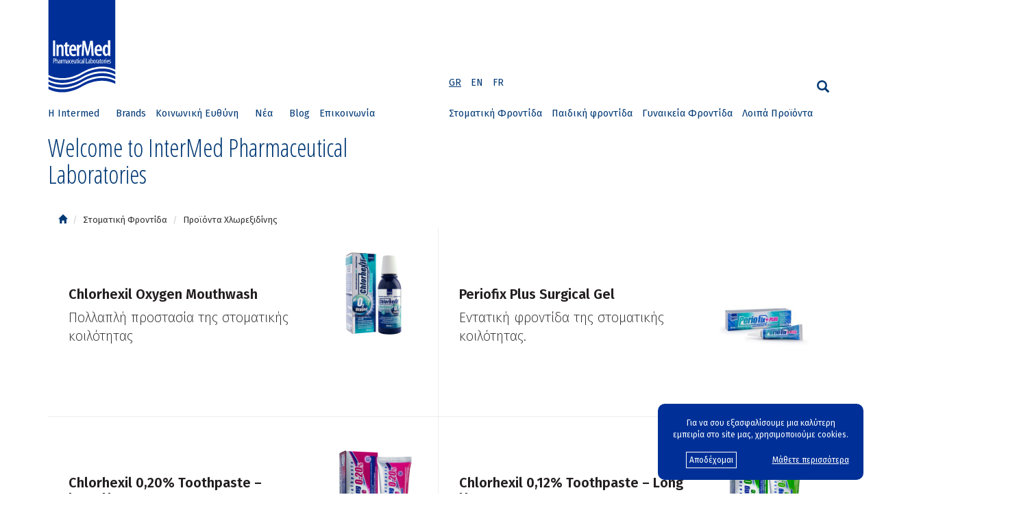

--- FILE ---
content_type: text/html; charset=utf-8
request_url: https://intermed.com.gr/el/taxonomies/proionta-xloreksidinis
body_size: 9195
content:
<!DOCTYPE html>
<html lang='el'>
<head>
<meta content='width=device-width, initial-scale=1.0, maximum-scale=1.0, 
user-scalable=no' name='viewport'>
<title>Προϊόντα Χλωρεξιδίνης | Intermed</title>
<meta name="description" content="" />
<meta property="og:title" content="Προϊόντα Χλωρεξιδίνης" />
<meta property="og:image" content="" />
<meta property="og:description" content="" />
<meta property="og:url" content="http://intermed.com.gr" />
<meta property="og:type" content="website" />
<link rel="stylesheet" href="/assets/application-99b1c60eabcb1649a8f3b5c3facc111b5ea68b45584552ffd6c39076e5959d22.css" media="all" />
<script src="/assets/application-a2e0be1acc969f9f3293a135b42a17a48da91718647b715f44ce8768f33f22c7.js" data-turbo-track="reload" defer="defer"></script>

<meta name="csrf-param" content="authenticity_token" />
<meta name="csrf-token" content="XbIhXwH7hXwu3cSi3_7GFCLCTQ5G7MfccuLXbW45R4o3PWsnIGTM2n2Dukg66nVtUU0uTw_NvFGDd0gHIcAxiQ" />
<!-- Google tag (gtag.js) --> 
<script async src="https://www.googletagmanager.com/gtag/js?id=AW-17291809530"></script> 
<script> window.dataLayer = window.dataLayer || []; function gtag(){dataLayer.push(arguments);} gtag('js', new Date()); gtag('config', 'AW-17291809530'); </script>

<!-- Global site tag (gtag.js) - Google Analytics -->
<script async src="https://www.googletagmanager.com/gtag/js?id=UA-32955389-1"></script>
<script>
  window.dataLayer = window.dataLayer || [];
  function gtag(){dataLayer.push(arguments);}
  gtag('js', new Date());
  gtag('config', 'UA-32955389-1');
</script>

<link rel="apple-touch-icon" sizes="57x57" href="/apple-icon-57x57.png">
<link rel="apple-touch-icon" sizes="60x60" href="/apple-icon-60x60.png">
<link rel="apple-touch-icon" sizes="72x72" href="/apple-icon-72x72.png">
<link rel="apple-touch-icon" sizes="76x76" href="/apple-icon-76x76.png">
<link rel="apple-touch-icon" sizes="114x114" href="/apple-icon-114x114.png">
<link rel="apple-touch-icon" sizes="120x120" href="/apple-icon-120x120.png">
<link rel="apple-touch-icon" sizes="144x144" href="/apple-icon-144x144.png">
<link rel="apple-touch-icon" sizes="152x152" href="/apple-icon-152x152.png">
<link rel="apple-touch-icon" sizes="180x180" href="/apple-icon-180x180.png">
<link rel="icon" type="image/png" sizes="192x192"  href="/android-icon-192x192.png">
<link rel="icon" type="image/png" sizes="32x32" href="/favicon-32x32.png">
<link rel="icon" type="image/png" sizes="96x96" href="/favicon-96x96.png">
<link rel="icon" type="image/png" sizes="16x16" href="/favicon-16x16.png">
<link rel="manifest" href="/manifest.json">
<meta name="msapplication-TileColor" content="#ffffff">
<meta name="msapplication-TileImage" content="/ms-icon-144x144.png">
<meta name="theme-color" content="#ffffff">

<!-- Facebook Pixel Code -->
<script>
  !function(f,b,e,v,n,t,s)
  {if(f.fbq)return;n=f.fbq=function(){n.callMethod?
  n.callMethod.apply(n,arguments):n.queue.push(arguments)};
  if(!f._fbq)f._fbq=n;n.push=n;n.loaded=!0;n.version='2.0';
  n.queue=[];t=b.createElement(e);t.async=!0;
  t.src=v;s=b.getElementsByTagName(e)[0];
  s.parentNode.insertBefore(t,s)}(window, document,'script',
  'https://connect.facebook.net/en_US/fbevents.js');
  fbq('init', '746930869068390');
  fbq('track', 'PageView');
</script>
<noscript><img height="1" width="1" style="display:none"
  src="https://www.facebook.com/tr?id=746930869068390&ev=PageView&noscript=1"/>
</noscript>

<!-- End Facebook Pixel Code -->

<script>
  !function(e,i){if(!e.pixie){var n=e.pixie=function(e,i,a){n.actionQueue.push({action:e,actionValue:i,params:a})};n.actionQueue=[];var a=i.createElement("script");a.async=!0,a.src="//acdn.adnxs.com/dmp/up/pixie.js";var t=i.getElementsByTagName("head")[0];t.insertBefore(a,t.firstChild)}}(window,document);
  pixie('init', 'be04446a-b290-4c6b-b523-534c6d299e20');
</script>

<!-- Xandr Universal Pixel - PageView Event -->
<script>
  pixie('event', 'PageView');
</script>

<noscript><img src="https://ib.adnxs.com/pixie?pi=be04446a-b290-4c6b-b523-534c6d299e20&e=PageView&script=0" width="1" height="1" style="display:none" /></noscript>

<!-- TikTok Pixel Code Start -->
<script>
!function (w, d, t) {
  w.TiktokAnalyticsObject=t;var ttq=w[t]=w[t]||[];ttq.methods=["page","track","identify","instances","debug","on","off","once","ready","alias","group","enableCookie","disableCookie","holdConsent","revokeConsent","grantConsent"],ttq.setAndDefer=function(t,e){t[e]=function(){t.push([e].concat(Array.prototype.slice.call(arguments,0)))}};for(var i=0;i<ttq.methods.length;i++)ttq.setAndDefer(ttq,ttq.methods[i]);ttq.instance=function(t){for(
var e=ttq._i[t]||[],n=0;n<ttq.methods.length;n++)ttq.setAndDefer(e,ttq.methods[n]);return e},ttq.load=function(e,n){var r="https://analytics.tiktok.com/i18n/pixel/events.js",o=n&&n.partner;ttq._i=ttq._i||{},ttq._i[e]=[],ttq._i[e]._u=r,ttq._t=ttq._t||{},ttq._t[e]=+new Date,ttq._o=ttq._o||{},ttq._o[e]=n||{};n=document.createElement("script")
;n.type="text/javascript",n.async=!0,n.src=r+"?sdkid="+e+"&lib="+t;e=document.getElementsByTagName("script")[0];e.parentNode.insertBefore(n,e)};


  ttq.load('CSURO1BC77U7NIODC17G');
  ttq.page();
}(window, document, 'ttq');
</script>
<!-- TikTok Pixel Code End -->
</head>
<body>
<div class='page-cont'>
<div class='container header'>
<div class='row mb-15'>
<div class='col-lg-6 col-md-12'>
<a class="logo" aria-label="logo" href="/el"></a>
<a class="open-menu visible-xs visible-sm visible-md" aria-label="burger" href="#"><span class='glyphicon glyphicon-menu-hamburger' style='font-size: 26px;'></span>
</a><a class="search-btn visible-xs show-fullscreen pull-right visible-sm visible-md" aria-label="search" href="#"><span class='glyphicon glyphicon-search' style='font-size: 23px;'></span>
</a></div>
<div class='col-md-6 col-sm-6 hidden-sm hidden-md'>
<div class='p-top'>
<ul class='languages'>
<li><a lang="el" class="active" href="/el/taxonomies/proionta-xloreksidinis">GR</a></li>
<li><a lang="en" class="" href="/en/taxonomies/proionta-xloreksidinis">EN</a></li>
<li><a lang="fr" class="" href="/fr/taxonomies/proionta-xloreksidinis">FR</a></li>
</ul>
<a class="search-btn show-fullscreen pull-right hidden-xs" aria-label="search" href="#"><span class='glyphicon glyphicon-search'></span>
</a></div>
</div>
</div>
<div class='row mb-15 hidden-xs'>
<div class='col-md-6 col-sm-6 hidden-sm hidden-md'>
<ul class='static-menu horizontal'>
<li class='big-menu horizontal'>
<a href="#">Η Intermed</a>
<span class='glyphicon glyphicon-menu-down'></span>
<div class='horizontal' id='categories'>
<div class='left'>
<ul>
<li><a href="/el/pages/etaireia">Η ΙnterMed</a></li>
<li><a href="/el/pages/research">Έρευνα και Ανάπτυξη</a></li>
<li><a href="/el/pages/anthropino-dynamiko">Ανθρώπινο Δυναμικό</a></li>
<li><a href="/el/pages/diasfalisi-poiotitas">Διασφάλιση Ποιότητας</a></li>
</ul>
</div>
</div>
</li>
<li><a href="/el/brands">Brands</a></li>
<li class='big-menu horizontal'>
<a class="unclickable-link" href="#">Κοινωνική Ευθύνη</a>
<span class='glyphicon glyphicon-menu-down'></span>
<div class='horizontal' id='categories'>
<div class='left'>
<ul>
<li><a href="/el/pages/etairikos-apologismos-viosimotitas">Εταιρικός Απολογισμός Βιωσιμότητας</a></li>
<li><a href="/el/pages/koinoniki-eythini-eisagogi">Κοινωνική Ευθύνη</a></li>
<li><a href="/el/pages/oikoymeniko-symfono-inomenon-ethnon">Οικουμενικό Σύμφωνο Ηνωμένων Εθνών</a></li>
<li><a href="/el/pages/politiki-ypeythynotitas">Πολιτική Υπευθυνότητας</a></li>
</ul>
</div>
</div>
</li>
<li class='big-menu horizontal'>
<a class="unclickable-link" href="#">Νέα</a>
<span class='glyphicon glyphicon-menu-down'></span>
<div class='horizontal' id='categories'>
<div class='left'>
<ul>
<li><a href="/el/news/draseis-agapis">Δράσεις Αγάπης</a></li>
<li><a href="/el/news/synedria-ektheseis-ekdiloseis">Συνέδρια, Εκθέσεις &amp; Εκδηλώσεις</a></li>
<li><a href="/el/news/vraveia-diakriseis">Βραβεία &amp; Διακρίσεις</a></li>
</ul>
</div>
</div>
</li>
<li><a href="/el/articles">Blog</a></li>
<li><a href="/el/contact">Επικοινωνία</a></li>
</ul>

<h1 class='mt-20 open-sans-condensed'>
Welcome to InterMed Pharmaceutical Laboratories
</h1>
</div>
<div class='col-md-12 col-sm-12 visible-sm visible-md'>
<h1 class='mt-20 open-sans-condensed'>
Welcome to InterMed Pharmaceutical Laboratories
</h1>
</div>
<div class='col-md-6 col-sm-6 hidden-xs hidden-sm hidden-md'>
<ul class='static-menu vertical'>
<li class='big-menu'>
<a class="unclickable-link" href="/el/taxonomies/proionta-xloreksidinis">Στοματική Φροντίδα</a>
<span class='glyphicon glyphicon-menu-right'></span>
<div id='categories'>
<div class='left two-col'>
<ul>
<li>
<ul class='two-col'>
<li><a class="" href="/el/taxonomies/kathimerini-frontida-enilikon">Καθημερινή Φροντίδα Ενηλίκων</a></li>
<li><a class="" href="/el/taxonomies/kathimerini-frontida-vrefon-paidion">Καθημερινή Φροντίδα Βρεφών &amp; Παιδιών</a></li>
<li><a class="" href="/el/taxonomies/proionta-xloreksidinis">Προϊόντα Χλωρεξιδίνης</a></li>
<li><a class="" href="/el/taxonomies/proionta-energoy-oksygonoy">Προϊόντα Ενεργού Οξυγόνου</a></li>
<li><a class="" href="/el/taxonomies/ypereyaisthisia">Υπερευαισθησια</a></li>
<li><a class="" href="/el/taxonomies/epoylosi-oylon">Επούλωση ούλων</a></li>
<li><a class="" href="/el/taxonomies/ksirostomia">Ξηροστομία</a></li>

</ul>
</li>
<li>
<ul class='two-col'>
<li><a class="" href="/el/taxonomies/kakosmia">Κακοσμία</a></li>
<li><a class="" href="/el/taxonomies/leykansi">Λεύκανση</a></li>
<li><a class="" href="/el/taxonomies/texnites-odontostoixies">Τεχνητές οδοντοστοιχίες</a></li>
<li><a class="" href="/el/taxonomies/travel-kits">Travel Kits</a></li>
<li><a class="" href="/el/taxonomies/odontovoyrtses-voyrtsakia">Οδοντόβουρτσες – Βουρτσάκια</a></li>
<li><a class="unclickable-link" href="/el/taxonomies/proionta-xloreksidinis">Επαγγελματική χρήση</a></li>
<ul class='third-lvl'>
<li><a class="" href="/el/taxonomies/proionta-leykansis">Προϊόντα Λεύκανσης</a></li>
<li><a class="" href="/el/taxonomies/proionta-endodontias">Προϊόντα Ενδοδοντίας</a></li>
<li><a class="" href="/el/taxonomies/proionta-genikis-odontiatrikis">Προϊόντα Γενικής οδοντιατρικής</a></li>
</ul>

</ul>
</li>
</ul>
</div>
</div>
</li>
<li class='big-menu'>
<a class="unclickable-link" href="/el/taxonomies/proionta-xloreksidinis">Παιδική φροντίδα</a>
<span class='glyphicon glyphicon-menu-right'></span>
<div id='categories'>
<div class='left'>
<ul>
<li><a class="" href="/el/taxonomies/kathimerini-frontida">Καθημερινή φροντίδα</a></li>
<li><a class="" href="/el/taxonomies/antiliaki-prostasia">Aντηλιακή Προστασία</a></li>
<li><a class="" href="/el/taxonomies/atopiko-derma">Ατοπικό Δέρμα</a></li>
<li><a class="" href="/el/taxonomies/derma-me-ninida">Δέρμα με Νινίδα</a></li>
<li><a class="" href="/el/taxonomies/stomatiki-frontida-2">Στοματική Φροντίδα</a></li>
<li><a class="" href="/el/taxonomies/gastrenteriki-frontida">Γαστρεντερική φροντίδα </a></li>
<li><a class="" href="/el/taxonomies/riniki-frontida">Ρινική Φροντίδα</a></li>
<li><a class="" href="/el/taxonomies/kryologima">Κρυολόγημα</a></li>
<li><a class="" href="/el/taxonomies/school-kit">School Kit</a></li>

</ul>
</div>
</div>
</li>
<li class='big-menu'>
<a class="unclickable-link" href="/el/taxonomies/proionta-xloreksidinis">Γυναικεία Φροντίδα</a>
<span class='glyphicon glyphicon-menu-right'></span>
<div id='categories'>
<div class='left two-col'>
<ul>
<li>
<ul class='two-col'>
<li><a class="unclickable-link" href="/el/taxonomies/proionta-xloreksidinis">Ευαίσθητη περιοχή</a></li>
<ul class='third-lvl'>
<li><a class="" href="/el/taxonomies/kathimerini-frontida-2">Καθημερινή φροντίδα</a></li>
<li><a class="" href="/el/taxonomies/kolpikes-plyseis">Κολπικές πλύσεις</a></li>
<li><a class="" href="/el/taxonomies/ksirotita-kai-anaplasi-kolpoy">Ξηρότητα και ανάπλαση κόλπου</a></li>
<li><a class="" href="/el/taxonomies/rythmisi-ph">Ρύθμιση PH</a></li>
<li><a class="" href="/el/taxonomies/proviotika">Προβιοτικά</a></li>
<li><a class="" href="/el/taxonomies/apotrixosi">Αποτρίχωση</a></li>
<li><a class="" href="/el/taxonomies/gonimotita-eyxaristisi">Γονιμότητα &amp; Ευχαρίστηση</a></li>
<li><a class="" href="/el/taxonomies/mikroviakes-loimokseis">Μικροβιακές λοιμώξεις</a></li>
<li><a class="" href="/el/taxonomies/ygeia-oyropoiitikoy">Υγεία Ουροποιητικού</a></li>
<li><a class="" href="/el/taxonomies/hpv">HPV</a></li>
</ul>
<li><a class="" href="/el/taxonomies/emminopaysi">Εμμηνόπαυση</a></li>
<li><a class="" href="/el/taxonomies/periodos">Περίοδος</a></li>
<li><a class="" href="/el/taxonomies/egkymosyni">Εγκυμοσύνη</a></li>
<li><a class="" href="/el/taxonomies/dyskoiliotita">Δυσκοιλιότητα</a></li>
<li><a class="" href="/el/taxonomies/polykystikes-oothikes">Πολυκυστικές Ωοθήκες</a></li>

</ul>
</li>
<li>
<ul class='two-col'>

</ul>
</li>
</ul>
</div>
</div>
</li>
<li class='big-menu'>
<a class="unclickable-link" href="/el/taxonomies/proionta-xloreksidinis">Λοιπά Προϊόντα</a>
<span class='glyphicon glyphicon-menu-right'></span>
<div class='last' id='categories'>
<div class='left three-col'>
<ul>
<li>
<ul class='three-col'>
<li><a class="unclickable-link" href="/el/taxonomies/proionta-xloreksidinis">Ρινική – Οφθαλμολογική – Ωτική Φροντίδα</a></li>
<ul class='third-lvl'>
<li><a class="" href="/el/taxonomies/rinika-proionta">Ρινικά Προϊόντα</a></li>
<li><a class="" href="/el/taxonomies/ofthalmologika-proionta">Οφθαλμολογικά Προϊόντα </a></li>
<li><a class="" href="/el/taxonomies/otika-proionta">Ωτικά Προϊόντα</a></li>
<li><a class="" href="/el/taxonomies/allergies">Αλλεργίες</a></li>
</ul>
<li><a class="unclickable-link" href="/el/taxonomies/proionta-xloreksidinis">Δερμοκαλλυντική Φροντίδα</a></li>
<ul class='third-lvl'>
<li><a class="unclickable-link" href="/el/taxonomies/proionta-xloreksidinis">Σώμα</a></li>
<ul class='fourth-lvl'>
<li><a href="/el/taxonomies/kathimerini-frontida-somatos">Καθημερινή Φροντίδα Σώματος</a></li>
<li><a href="/el/taxonomies/sysfiksi-anaplasi-somatos">Σύσφιξη &amp; ανάπλαση σώματος</a></li>
<li><a href="/el/taxonomies/andriki-frontida">Ανδρική Φροντίδα</a></li>
<li><a href="/el/taxonomies/kataklisi">Κατάκλιση</a></li>
<li><a href="/el/taxonomies/frontida-podion-diavitiko-podi">Φροντίδα Ποδιών – Διαβητικό πόδι</a></li>
<li><a href="/el/taxonomies/frontida-xerion">Φροντίδα χεριών</a></li>
<li><a href="/el/taxonomies/entomoapothitiki-frontida">Εντομοαπωθητική φροντίδα</a></li>
<li><a href="/el/taxonomies/ekzema-dermatitida">Έκζεμα – Δερματίτιδα</a></li>
</ul>
<li><a class="unclickable-link" href="/el/taxonomies/proionta-xloreksidinis">Πρόσωπο</a></li>
<ul class='fourth-lvl'>
<li><a href="/el/taxonomies/akmi">Ακμή</a></li>
<li><a href="/el/taxonomies/andriki-frontida-2">Ανδρική Φροντίδα</a></li>
<li><a href="/el/taxonomies/antigiransi">Αντιγήρανση</a></li>
<li><a href="/el/taxonomies/enydatosi">Ενυδάτωση</a></li>
<li><a href="/el/taxonomies/eyaisthisia">Ευαισθησία</a></li>
<li><a href="/el/taxonomies/epanorthosi">Eπανόρθωση</a></li>
</ul>
</ul>

</ul>
</li>
<li>
<ul class='three-col'>
<li><a class="unclickable-link" href="/el/taxonomies/proionta-xloreksidinis">Αντιηλιακή Προστασία</a></li>
<ul class='third-lvl'>
<li><a class="" href="/el/taxonomies/soma-2">Σώμα</a></li>
<li><a class="" href="/el/taxonomies/prosopo-2">Πρόσωπο</a></li>
<li><a class="" href="/el/taxonomies/mallia">Μαλλιά</a></li>
</ul>
<li><a class="unclickable-link" href="/el/taxonomies/proionta-xloreksidinis">Διατροφική ενίσχυση</a></li>
<ul class='third-lvl'>
<li><a class="" href="/el/taxonomies/afepsimata">Αφεψήματα</a></li>
<li><a class="" href="/el/taxonomies/sympliromata-diatrofis">Συμπληρώματα διατροφής</a></li>
<li><a class="" href="/el/taxonomies/ypokatastata-zaxaris-adynatisma">Υποκατάστατα ζάχαρης – αδυνάτισμα</a></li>
</ul>
<li><a class="unclickable-link" href="/el/taxonomies/proionta-xloreksidinis">Γαστρεντερική Υγεία</a></li>
<ul class='third-lvl'>
<li><a class="" href="/el/taxonomies/aimorroides">Αιμορροΐδες</a></li>
<li><a class="" href="/el/taxonomies/kolikoi">Κολικοί</a></li>
<li><a class="" href="/el/taxonomies/dyskoiliotita-2">Δυσκοιλιότητα</a></li>
<li><a class="" href="/el/taxonomies/proviotika-2">Προβιοτικά</a></li>
<li><a class="" href="/el/taxonomies/diarroia">Διάρροια</a></li>
<li><a class="" href="/el/taxonomies/dyspepsia">Δυσπεψία</a></li>
</ul>

</ul>
</li>
<li>
<ul class='three-col'>
<li><a class="" href="/el/taxonomies/kryologima-2">Κρυολόγημα</a></li>
<li><a class="unclickable-link" href="/el/taxonomies/proionta-xloreksidinis">Φάρμακα</a></li>
<ul class='third-lvl'>
<li><a class="" href="/el/taxonomies/syntagografoymena-proionta">Συνταγογραφούμενα Προϊόντα</a></li>
<li><a class="" href="/el/taxonomies/analgitiko-antipyretiko-antiflegmonodes">Αναλγητικό  - Αντιπυρετικό – Αντιφλεγμονώδες</a></li>
<li><a class="" href="/el/taxonomies/analgitiki-kolpiki-plysi">Αναλγητική Κολπική Πλύση</a></li>
<li><a class="" href="/el/taxonomies/antimykitisiaka-gia-topiki-xrisi">Αντιμυκητισιακά για τοπική χρήση</a></li>
<li><a class="" href="/el/taxonomies/magnisio">Μαγνήσιο</a></li>
<li><a class="" href="/el/taxonomies/%C3%AEliggos">Ίλιγγος</a></li>
<li><a class="" href="/el/taxonomies/brogxopneymonikes-pathiseis">Bρογχοπνευμονικές παθήσεις</a></li>
<li><a class="" href="/el/taxonomies/antimikroviaki-prostasia-anakoyfisi-tis-stomatofaryggikis-koilotitas">Αντιμικροβιακή προστασία &amp; ανακούφιση της στοματοφαρυγγικής κοιλότητας</a></li>
<li><a class="" href="/el/taxonomies/antiasthmatiko-vrogxodiastaltiko">Αντιασθματικό – Βρογχοδιασταλτικό</a></li>
<li><a class="" href="/el/taxonomies/topiki-anaisthisia">Τοπική αναισθησία</a></li>
<li><a class="" href="/el/taxonomies/topiki-therapeia-tis-koinis-akmis">Τοπική θεραπεία της κοινής ακμής</a></li>
<li><a class="" href="/el/taxonomies/therapeia-kata-tis-trixoptosis">Θεραπεία κατά της Τριχόπτωσης</a></li>
<li><a class="" href="/el/taxonomies/yperixoi">Υπέρηχοι</a></li>
<li><a class="" href="/el/taxonomies/myikoi-ponoi">Μυϊκοί πόνοι</a></li>
<li><a class="" href="/el/taxonomies/vlennolytiko">Βλεννολυτικό</a></li>
</ul>
<li><a class="" href="/el/taxonomies/apolymansi-epifaneion">Απολύμανση Επιφανειών</a></li>
<li><a class="" href="/el/taxonomies/apolymantika-royxon">Απολυμαντικά Ρούχων</a></li>

</ul>
</li>
</ul>
</div>
</div>
</li>
</ul>

</div>
</div>
</div>

<div id='fullscreen'>
<div class='container visible-md visible-lg visible-sm visible-xs'>
<div class='row'>
<div class='col-sm-2 hidden-xs'>
<a href="/el"><img alt="logo" src="/assets/intermed_logo-925f68ab0f1153cc8e7f8fb5a2a659cb6171d162c42cd0cfc6131119d9fc06cd.png" /></a>
</div>
<div class='col-xs-2 col-xs-offset-10 visible-xs'>
<a id="close-fullscreen" aria-label="close" href="#"><span class='glyphicon glyphicon-remove'></span>
</a></div>
<div class='col-sm-1 col-sm-offset-9 hidden-xs'>
<a id="close-fullscreen" aria-label="close" href="#"><span class='glyphicon glyphicon-remove'></span>
</a></div>
</div>
<div class='row'>
<div class='col-sm-10 col-sm-offset-1 col-xs-12'>
<form id="search-form" class="center-block" action="/el/products/search" accept-charset="UTF-8" method="get"><div class='row'>
<div class='col-sm-12'>
<div class='search-cont'>
<label for="term">search</label>
<input type="text" name="term" id="term" value="" placeholder="Εισάγετε όρους αναζήτησης" />
</div>
</div>
</div>
</form></div>
</div>
</div>
</div>

<div class='cookies-bubble'>
<div class='row'>
<div class='col-xs-12'>
<p>Για να σου εξασφαλίσουμε μια καλύτερη εμπειρία στο site μας, χρησιμοποιούμε cookies.</p>
</div>
</div>
<div class='row'>
<div class='col-xs-6 text-center'>
<a class="cookies-accept" href="#">Αποδέχομαι</a>
</div>
<div class='col-xs-6 text-center'>
<a href="/el/pages/cookies">Μάθετε περισσότερα</a>
</div>
</div>
</div>

<div class='container'>
<div class='white-bg hidden-xs'>
<div class='row'>
<div class='col-xs-12'>
<ul class='breadcrumb'>
<li><a aria-label="https://intermed.com.gr/el" href="https://intermed.com.gr/el"><span class="glyphicon glyphicon-home"></span></a></li>
<li>Στοματική Φροντίδα</li>
<li>Προϊόντα Χλωρεξιδίνης</li>
</ul>

</div>
</div>
</div>
<div class='row visible-xs'>
<div class='col-xs-12'>
<div class='title-and-back-link'>
<h5>Προϊόντα Χλωρεξιδίνης</h5>
</div>
</div>
</div>
<div class='row'>
<div id='products-container'>
<div class='col-md-6 col-sm-6 col-xs-12 no-padding-right'>
<a class="product-list" href="/el/products/chlorhexil-oxygen-mouthwash"><div class='row'>
<div class='col-sm-8 col-xs-7'>
<h3>
Chlorhexil Oxygen Mouthwash
</h3>
<p>
Πολλαπλή προστασία της στοματικής κοιλότητας
</p>
</div>
<div class='col-sm-4 col-xs-5'>
<div class='pull-right'>
<img class="img-responsive" width="130" alt="Product image" src="/system/uploads/image/image/6082/chlorhexil.png" />
</div>
</div>
</div>
</a>
</div>
<div class='col-md-6 col-sm-6 col-xs-12 no-padding-left box-shadow-left'>
<a class="product-list" href="/el/products/periofix-plus-surgical-gel"><div class='row'>
<div class='col-sm-8 col-xs-7'>
<h3>
Periofix Plus Surgical Gel
</h3>
<p>
Εντατική φροντίδα της στοματικής κοιλότητας.
</p>
</div>
<div class='col-sm-4 col-xs-5'>
<div class='pull-right'>
<img class="img-responsive" width="130" alt="Product image" src="/system/uploads/image/image/5329/periofix_plus.jpg" />
</div>
</div>
</div>
</a>
</div>
<div class='col-md-6 col-sm-6 col-xs-12 no-padding-right'>
<a class="product-list" href="/el/products/chlorhexil-020-toothpaste-long-use"><div class='row'>
<div class='col-sm-8 col-xs-7'>
<h3>
Chlorhexil 0,20% Toothpaste – Long Use
</h3>
<p>
Πολλαπλή προστασία της στοματικής κοιλότητας
</p>
</div>
<div class='col-sm-4 col-xs-5'>
<div class='pull-right'>
<img class="img-responsive" width="130" alt="Product image" src="/system/uploads/image/image/4563/chlorhexil_0.20_long_use_paste__EL_.png" />
</div>
</div>
</div>
</a>
</div>
<div class='col-md-6 col-sm-6 col-xs-12 no-padding-left box-shadow-left'>
<a class="product-list" href="/el/products/chlorhexil-012-toothpaste-long-use"><div class='row'>
<div class='col-sm-8 col-xs-7'>
<h3>
Chlorhexil 0,12% Toothpaste – Long Use
</h3>
<p>
Πολλαπλή προστασία της στοματικής κοιλότητας
</p>
</div>
<div class='col-sm-4 col-xs-5'>
<div class='pull-right'>
<img class="img-responsive" width="130" alt="Product image" src="/system/uploads/image/image/4561/chlorhexil_0.12_long_use_paste__EL_.png" />
</div>
</div>
</div>
</a>
</div>
<div class='col-md-6 col-sm-6 col-xs-12 no-padding-right'>
<a class="product-list" href="/el/products/chlorhexil-020-mouthwash-long-use-sticks"><div class='row'>
<div class='col-sm-8 col-xs-7'>
<h3>
Chlorhexil 0.20% Mouthwash - Long Use  sticks
</h3>
<p>
Πολλαπλή προστασία της στοματικής κοιλότητας σε συσκευασία που μπορεί να μεταφερθεί κατα τη διάρκεια των ταξιδιών.
</p>
</div>
<div class='col-sm-4 col-xs-5'>
<div class='pull-right'>
<img class="img-responsive" width="130" alt="Product image" src="/system/uploads/image/image/3822/Chlorhexil_sticks_long_use_gr.png" />
</div>
</div>
</div>
</a>
</div>
<div class='col-md-6 col-sm-6 col-xs-12 no-padding-left box-shadow-left'>
<a class="product-list" href="/el/products/periofix-005-mouthwash"><div class='row'>
<div class='col-sm-8 col-xs-7'>
<h3>
Periofix 0.05% Mouthwash 
</h3>
<p>
Καθημερινή προστασία και φροντίδα των δοντιών και των ούλων 
</p>
</div>
<div class='col-sm-4 col-xs-5'>
<div class='pull-right'>
<img class="img-responsive" width="130" alt="Product image" src="/system/uploads/image/image/2234/periofix_mouth_500.png" />
</div>
</div>
</div>
</a>
</div>
<div class='col-md-6 col-sm-6 col-xs-12 no-padding-right'>
<a class="product-list" href="/el/products/periofix-020-gel"><div class='row'>
<div class='col-sm-8 col-xs-7'>
<h3>
Periofix 0.20% GEL
</h3>
<p>
Εντατική φροντίδα της στοματικής κοιλότητας
</p>
</div>
<div class='col-sm-4 col-xs-5'>
<div class='pull-right'>
<img class="img-responsive" width="130" alt="Product image" src="/system/uploads/image/image/2225/periofix_gel_gr.png" />
</div>
</div>
</div>
</a>
</div>
<div class='col-md-6 col-sm-6 col-xs-12 no-padding-left box-shadow-left'>
<a class="product-list" href="/el/products/periofix-020-mouthwash"><div class='row'>
<div class='col-sm-8 col-xs-7'>
<h3>
Periofix 0.20% Mouthwash
</h3>
<p>
Πολλαπλή προστασία της στοματικής κοιλότητας
</p>
</div>
<div class='col-sm-4 col-xs-5'>
<div class='pull-right'>
<img class="img-responsive" width="130" alt="Product image" src="/system/uploads/image/image/2228/periofix_mouth_250_gr.png" />
</div>
</div>
</div>
</a>
</div>
<div class='col-md-6 col-sm-6 col-xs-12 no-padding-right'>
<a class="product-list" href="/el/products/chlorhexil-dental-conditioner"><div class='row'>
<div class='col-sm-8 col-xs-7'>
<h3>
Chlorhexil Dental Conditioner
</h3>
<p>
Φθοριούχος στοματικός αφρός
</p>
</div>
<div class='col-sm-4 col-xs-5'>
<div class='pull-right'>
<img class="img-responsive" width="130" alt="Product image" src="/system/uploads/image/image/2215/chlorhexil_dental_gr.png" />
</div>
</div>
</div>
</a>
</div>
<div class='col-md-6 col-sm-6 col-xs-12 no-padding-left box-shadow-left'>
<a class="product-list" href="/el/products/chlorhexil-travel-kit"><div class='row'>
<div class='col-sm-8 col-xs-7'>
<h3>
Chlorhexil Travel Kit
</h3>
<p>
Πρακτικό kit ταξιδιού 
</p>
</div>
<div class='col-sm-4 col-xs-5'>
<div class='pull-right'>
<img class="img-responsive" width="130" alt="Product image" src="/system/uploads/image/image/2030/chlorhexil_dental_kit.png" />
</div>
</div>
</div>
</a>
</div>
<div class='col-md-6 col-sm-6 col-xs-12 no-padding-right'>
<a class="product-list" href="/el/products/chlorhexil-f-toothpaste"><div class='row'>
<div class='col-sm-8 col-xs-7'>
<h3>
Chlorhexil - F Toothpaste
</h3>
<p>
Καθημερινή προστασία
</p>
</div>
<div class='col-sm-4 col-xs-5'>
<div class='pull-right'>
<img class="img-responsive" width="130" alt="Product image" src="/system/uploads/image/image/1300/chlorhexil_F_tooth_gr.png" />
</div>
</div>
</div>
</a>
</div>
<div class='col-md-6 col-sm-6 col-xs-12 no-padding-left box-shadow-left'>
<a class="product-list" href="/el/products/chlorhexil-f-mouthwash"><div class='row'>
<div class='col-sm-8 col-xs-7'>
<h3>
Chlorhexil-F Mouthwash
</h3>
<p>
Καθημερινή προστασία
</p>
</div>
<div class='col-sm-4 col-xs-5'>
<div class='pull-right'>
<img class="img-responsive" width="130" alt="Product image" src="/system/uploads/image/image/1297/chlorhexil_F_mouth_gr.png" />
</div>
</div>
</div>
</a>
</div>
<div class='col-md-6 col-sm-6 col-xs-12 no-padding-right'>
<a class="product-list" href="/el/products/chlorhexil-extra-mouthwash"><div class='row'>
<div class='col-sm-8 col-xs-7'>
<h3>
Chlorhexil Extra Mouthwash
</h3>
<p>
Eντατική Φροντίδα
</p>
</div>
<div class='col-sm-4 col-xs-5'>
<div class='pull-right'>
<img class="img-responsive" width="130" alt="Product image" src="/system/uploads/image/image/1294/chlorhexil_extra_gr.png" />
</div>
</div>
</div>
</a>
</div>
<div class='col-md-6 col-sm-6 col-xs-12 no-padding-left box-shadow-left'>
<a class="product-list" href="/el/products/chlorhexil-020-mouthwash"><div class='row'>
<div class='col-sm-8 col-xs-7'>
<h3>
Chlorhexil 0.20% Mouthwash
</h3>
<p>
Πολλαπλή προστασία της στοματικής κοιλότητας
</p>
</div>
<div class='col-sm-4 col-xs-5'>
<div class='pull-right'>
<img class="img-responsive" width="130" alt="Product image" src="/system/uploads/image/image/1276/chlorhexil_0.20_gr.png" />
</div>
</div>
</div>
</a>
</div>
<div class='col-md-6 col-sm-6 col-xs-12 no-padding-right'>
<a class="product-list" href="/el/products/chlorhexil-020-mouthwash-long-use"><div class='row'>
<div class='col-sm-8 col-xs-7'>
<h3>
Chlorhexil 0.20% Mouthwash - Long Use
</h3>
<p>
Πολλαπλή προστασία της στοματικής κοιλότητας
</p>
</div>
<div class='col-sm-4 col-xs-5'>
<div class='pull-right'>
<img class="img-responsive" width="130" alt="Product image" src="/system/uploads/image/image/1279/chlorhexil_long_use_0.20_gr.png" />
</div>
</div>
</div>
</a>
</div>

</div>
<div class='col-md-4 col-md-offset-4 col-sm-6 col-sm-offset-3 col-xs-12' id='load-more-products-btn'>
<a class="btn btn-block btn-primary" data-remote="true" href="/el/taxonomies/proionta-xloreksidinis?page=2">Φόρτωση περισσότερων</a>
</div>
</div>
</div>

<footer>
<div class='container'>
<div class='row'>
<div class='col-md-6 col-sm-6 col-xs-12'>
<div class='left'>
<p>
Intermed S.A. Pharmaceutical Laboratories
</p>
<p>27 Kaliftaki Str., GR 145 64 Κifissia, Attica, Greece</p>
<p style='margin: 0;'>
Τ +30 210 6253 905
<br>
F +30 210 6253 906
</p>
<div class='visible-xs'>
<div class='mail-to'>
<a href="mailto:info@intermed.com.gr">info@intermed.com.gr</a>
</div>
<br>
<a target="_blank" href="/pdf/september-09.18.pdf">Κατεβάστε τη λίστα προϊόντων μας</a>
</div>
<div class='eproductions'>
 © 2026 Intermed S.A. | 
<a href="/el/pages/oroi-xrisis">Όροι χρήσης</a>
|
<a href="/el/pages/cookies">Cookies</a>
|
<a href="/el/pages/politiki-aporritoy">Πολιτική Απορρήτου</a>
|
<a href="/el/pages/politikes">Πολιτικές</a>
</div>
<div class='terms visible-xs'>
Created by
<a target="_blank" href="https://eproductions.gr">eproductions</a>
</div>
</div>
</div>
<div class='col-md-6 col-sm-6 hidden-xs'>
<div class='right'>
<div class='row'>
<div class='col-md-5 col-sm-12'>
<ul class='social hidden-xs'>
<li>
<a target="_blank" aria-label="facebook" href="https://www.facebook.com/intermed.com.gr/"><span class='fa fa-facebook'>&nbsp;</span>
</a></li>
<li>
<a target="_blank" aria-label="instagram" href="https://www.instagram.com/intermed_sa/"><span class='fa fa-instagram'>&nbsp;</span>
</a></li>
<li>
<a target="_blank" aria-label="youtube" href="https://www.youtube.com/@InterMedGRInterMed/?sub_confirmation=1"><span class='fa fa-youtube'>&nbsp;</span>
</a></li>
<li>
<a target="_blank" aria-label="tiktok" href="https://www.tiktok.com/@intermed.sa">&nbsp;
<svg style="width:26px;height:30px;" xmlns="http://www.w3.org/2000/svg" viewBox="0 0 448 512"><!--!Font Awesome Free 6.7.2 by @fontawesome - https://fontawesome.com License - https://fontawesome.com/license/free Copyright 2025 Fonticons, Inc.--><path d="M448 209.9a210.1 210.1 0 0 1 -122.8-39.3V349.4A162.6 162.6 0 1 1 185 188.3V278.2a74.6 74.6 0 1 0 52.2 71.2V0l88 0a121.2 121.2 0 0 0 1.9 22.2h0A122.2 122.2 0 0 0 381 102.4a121.4 121.4 0 0 0 67 20.1z"/></svg>
</a></li>
</ul>
<div class='mail-to'>
<a href="mailto:info@intermed.com.gr">info@intermed.com.gr</a>
</div>
<br>
</div>
<div class='col-md-7 col-sm-12'>
<div class='badges'>
<img height="70" alt="gold" src="/assets/bip_gold-f06680e940d593a5d23acc18cee3aa512c8e17f5da430487d738e4c0e9f69fb4.png" />
<img height="70" alt="silver" src="/assets/bip_silver-957fd294b32afc3aae6d69ca23a962f16a32a4975740b3c3b6e79dd8363f3967.png" />
<img height="70" alt="bronze" src="/assets/bip_bronze-ece6e5ab5983be53bd20ede41c7d3a3c66a915b13677d87cdadd29b71bd06954.png" />
</div>
</div>
</div>
<div class='terms'>
Created by
<a target="_blank" href="https://eproductions.gr">eproductions</a>
</div>
</div>
</div>
</div>
</div>
</footer>

</div>
<div class='hidden-lg' id='mobile-menu'>
<ul>
<li>
<span>Η Intermed</span>
<ul>
<li><a href="/el/pages/etaireia">Η ΙnterMed</a></li>
<li><a href="/el/pages/research">Έρευνα και Ανάπτυξη</a></li>
<li><a href="/el/pages/anthropino-dynamiko">Ανθρώπινο Δυναμικό</a></li>
<li><a href="/el/pages/diasfalisi-poiotitas">Διασφάλιση Ποιότητας</a></li>
</ul>
</li>
<li><a aria-label="Brands" href="/el/brands">Brands</a></li>
<li>
<span>Κοινωνική Ευθύνη</span>
<ul>
<li><a href="/el/pages/koinoniki-eythini-eisagogi">Κοινωνική Ευθύνη</a></li>
<li><a href="/el/pages/politiki-ypeythynotitas">Πολιτική Υπευθυνότητας</a></li>
<li><a href="/el/pages/oikoymeniko-symfono-inomenon-ethnon">Οικουμενικό Σύμφωνο Ηνωμένων Εθνών</a></li>
</ul>
</li>
<li>
<span>Νέα</span>
<ul>
<li><a href="/el/news/draseis-agapis">Δράσεις Αγάπης</a></li>
<li><a href="/el/news/synedria-ektheseis-ekdiloseis">Συνέδρια, Εκθέσεις &amp; Εκδηλώσεις</a></li>
<li><a href="/el/news/vraveia-diakriseis">Βραβεία &amp; Διακρίσεις</a></li>
</ul>
</li>
<li><a aria-label="Blog" href="/el/articles">Blog</a></li>
<li><a aria-label="Contact" href="/el/contact">Επικοινωνία</a></li>
<li>
<span>Στοματική Φροντίδα</span>
<ul>
<li>
<a href="/el/taxonomies/kathimerini-frontida-enilikon">Καθημερινή Φροντίδα Ενηλίκων</a>
</li>
<li>
<a href="/el/taxonomies/kathimerini-frontida-vrefon-paidion">Καθημερινή Φροντίδα Βρεφών &amp; Παιδιών</a>
</li>
<li>
<a href="/el/taxonomies/proionta-xloreksidinis">Προϊόντα Χλωρεξιδίνης</a>
</li>
<li>
<a href="/el/taxonomies/proionta-energoy-oksygonoy">Προϊόντα Ενεργού Οξυγόνου</a>
</li>
<li>
<a href="/el/taxonomies/ypereyaisthisia">Υπερευαισθησια</a>
</li>
<li>
<a href="/el/taxonomies/epoylosi-oylon">Επούλωση ούλων</a>
</li>
<li>
<a href="/el/taxonomies/ksirostomia">Ξηροστομία</a>
</li>
<li>
<a href="/el/taxonomies/kakosmia">Κακοσμία</a>
</li>
<li>
<a href="/el/taxonomies/leykansi">Λεύκανση</a>
</li>
<li>
<a href="/el/taxonomies/texnites-odontostoixies">Τεχνητές οδοντοστοιχίες</a>
</li>
<li>
<a href="/el/taxonomies/travel-kits">Travel Kits</a>
</li>
<li>
<a href="/el/taxonomies/odontovoyrtses-voyrtsakia">Οδοντόβουρτσες – Βουρτσάκια</a>
</li>
<li>
<span>Επαγγελματική χρήση</span>
<ul>
<li>
<a href="/el/taxonomies/proionta-leykansis">Προϊόντα Λεύκανσης</a>
</li>
<li>
<a href="/el/taxonomies/proionta-endodontias">Προϊόντα Ενδοδοντίας</a>
</li>
<li>
<a href="/el/taxonomies/proionta-genikis-odontiatrikis">Προϊόντα Γενικής οδοντιατρικής</a>
</li>
</ul>
</li>
</ul>
</li>
<li>
<span>Παιδική φροντίδα</span>
<ul>
<li>
<a href="/el/taxonomies/kathimerini-frontida">Καθημερινή φροντίδα</a>
</li>
<li>
<a href="/el/taxonomies/antiliaki-prostasia">Aντηλιακή Προστασία</a>
</li>
<li>
<a href="/el/taxonomies/atopiko-derma">Ατοπικό Δέρμα</a>
</li>
<li>
<a href="/el/taxonomies/derma-me-ninida">Δέρμα με Νινίδα</a>
</li>
<li>
<a href="/el/taxonomies/stomatiki-frontida-2">Στοματική Φροντίδα</a>
</li>
<li>
<a href="/el/taxonomies/gastrenteriki-frontida">Γαστρεντερική φροντίδα </a>
</li>
<li>
<a href="/el/taxonomies/riniki-frontida">Ρινική Φροντίδα</a>
</li>
<li>
<a href="/el/taxonomies/kryologima">Κρυολόγημα</a>
</li>
<li>
<a href="/el/taxonomies/school-kit">School Kit</a>
</li>
</ul>
</li>
<li>
<span>Γυναικεία Φροντίδα</span>
<ul>
<li>
<span>Ευαίσθητη περιοχή</span>
<ul>
<li>
<a href="/el/taxonomies/kathimerini-frontida-2">Καθημερινή φροντίδα</a>
</li>
<li>
<a href="/el/taxonomies/kolpikes-plyseis">Κολπικές πλύσεις</a>
</li>
<li>
<a href="/el/taxonomies/ksirotita-kai-anaplasi-kolpoy">Ξηρότητα και ανάπλαση κόλπου</a>
</li>
<li>
<a href="/el/taxonomies/rythmisi-ph">Ρύθμιση PH</a>
</li>
<li>
<a href="/el/taxonomies/proviotika">Προβιοτικά</a>
</li>
<li>
<a href="/el/taxonomies/apotrixosi">Αποτρίχωση</a>
</li>
<li>
<a href="/el/taxonomies/gonimotita-eyxaristisi">Γονιμότητα &amp; Ευχαρίστηση</a>
</li>
<li>
<a href="/el/taxonomies/mikroviakes-loimokseis">Μικροβιακές λοιμώξεις</a>
</li>
<li>
<a href="/el/taxonomies/ygeia-oyropoiitikoy">Υγεία Ουροποιητικού</a>
</li>
<li>
<a href="/el/taxonomies/hpv">HPV</a>
</li>
</ul>
</li>
<li>
<a href="/el/taxonomies/emminopaysi">Εμμηνόπαυση</a>
</li>
<li>
<a href="/el/taxonomies/periodos">Περίοδος</a>
</li>
<li>
<a href="/el/taxonomies/egkymosyni">Εγκυμοσύνη</a>
</li>
<li>
<a href="/el/taxonomies/dyskoiliotita">Δυσκοιλιότητα</a>
</li>
<li>
<a href="/el/taxonomies/polykystikes-oothikes">Πολυκυστικές Ωοθήκες</a>
</li>
</ul>
</li>
<li>
<span>Λοιπά Προϊόντα</span>
<ul>
<li>
<span>Ρινική – Οφθαλμολογική – Ωτική Φροντίδα</span>
<ul>
<li>
<a href="/el/taxonomies/rinika-proionta">Ρινικά Προϊόντα</a>
</li>
<li>
<a href="/el/taxonomies/ofthalmologika-proionta">Οφθαλμολογικά Προϊόντα </a>
</li>
<li>
<a href="/el/taxonomies/otika-proionta">Ωτικά Προϊόντα</a>
</li>
<li>
<a href="/el/taxonomies/allergies">Αλλεργίες</a>
</li>
</ul>
</li>
<li>
<span>Δερμοκαλλυντική Φροντίδα</span>
<ul>
<li>
<a href="/el/taxonomies/sos">SOS</a>
</li>
<li>
<a href="/el/taxonomies/eva-belle-masks">Eva Belle Masks</a>
</li>
<li>
<span>Σώμα</span>
<ul>
<li>
<a href="/el/taxonomies/kathimerini-frontida-somatos">Καθημερινή Φροντίδα Σώματος</a>
</li>
<li>
<a href="/el/taxonomies/sysfiksi-anaplasi-somatos">Σύσφιξη &amp; ανάπλαση σώματος</a>
</li>
<li>
<a href="/el/taxonomies/andriki-frontida">Ανδρική Φροντίδα</a>
</li>
<li>
<a href="/el/taxonomies/kataklisi">Κατάκλιση</a>
</li>
<li>
<a href="/el/taxonomies/frontida-podion-diavitiko-podi">Φροντίδα Ποδιών – Διαβητικό πόδι</a>
</li>
<li>
<a href="/el/taxonomies/frontida-xerion">Φροντίδα χεριών</a>
</li>
<li>
<a href="/el/taxonomies/entomoapothitiki-frontida">Εντομοαπωθητική φροντίδα</a>
</li>
<li>
<a href="/el/taxonomies/ekzema-dermatitida">Έκζεμα – Δερματίτιδα</a>
</li>
</ul>
</li>
<li>
<span>Πρόσωπο</span>
<ul>
<li>
<a href="/el/taxonomies/akmi">Ακμή</a>
</li>
<li>
<a href="/el/taxonomies/andriki-frontida-2">Ανδρική Φροντίδα</a>
</li>
<li>
<a href="/el/taxonomies/antigiransi">Αντιγήρανση</a>
</li>
<li>
<a href="/el/taxonomies/enydatosi">Ενυδάτωση</a>
</li>
<li>
<a href="/el/taxonomies/eyaisthisia">Ευαισθησία</a>
</li>
<li>
<a href="/el/taxonomies/epanorthosi">Eπανόρθωση</a>
</li>
</ul>
</li>
</ul>
</li>
<li>
<span>Αντιηλιακή Προστασία</span>
<ul>
<li>
<a href="/el/taxonomies/soma-2">Σώμα</a>
</li>
<li>
<a href="/el/taxonomies/prosopo-2">Πρόσωπο</a>
</li>
<li>
<a href="/el/taxonomies/mallia">Μαλλιά</a>
</li>
</ul>
</li>
<li>
<span>Διατροφική ενίσχυση</span>
<ul>
<li>
<a href="/el/taxonomies/afepsimata">Αφεψήματα</a>
</li>
<li>
<a href="/el/taxonomies/sympliromata-diatrofis">Συμπληρώματα διατροφής</a>
</li>
<li>
<a href="/el/taxonomies/ypokatastata-zaxaris-adynatisma">Υποκατάστατα ζάχαρης – αδυνάτισμα</a>
</li>
</ul>
</li>
<li>
<span>Γαστρεντερική Υγεία</span>
<ul>
<li>
<a href="/el/taxonomies/aimorroides">Αιμορροΐδες</a>
</li>
<li>
<a href="/el/taxonomies/kolikoi">Κολικοί</a>
</li>
<li>
<a href="/el/taxonomies/dyskoiliotita-2">Δυσκοιλιότητα</a>
</li>
<li>
<a href="/el/taxonomies/proviotika-2">Προβιοτικά</a>
</li>
<li>
<a href="/el/taxonomies/diarroia">Διάρροια</a>
</li>
<li>
<a href="/el/taxonomies/dyspepsia">Δυσπεψία</a>
</li>
</ul>
</li>
<li>
<a href="/el/taxonomies/kryologima-2">Κρυολόγημα</a>
</li>
<li>
<span>Φάρμακα</span>
<ul>
<li>
<a href="/el/taxonomies/syntagografoymena-proionta">Συνταγογραφούμενα Προϊόντα</a>
</li>
<li>
<a href="/el/taxonomies/analgitiko-antipyretiko-antiflegmonodes">Αναλγητικό  - Αντιπυρετικό – Αντιφλεγμονώδες</a>
</li>
<li>
<a href="/el/taxonomies/analgitiki-kolpiki-plysi">Αναλγητική Κολπική Πλύση</a>
</li>
<li>
<a href="/el/taxonomies/antimykitisiaka-gia-topiki-xrisi">Αντιμυκητισιακά για τοπική χρήση</a>
</li>
<li>
<a href="/el/taxonomies/antisyllipsi">Αντισύλληψη</a>
</li>
<li>
<a href="/el/taxonomies/sidiros">Σίδηρος</a>
</li>
<li>
<a href="/el/taxonomies/magnisio">Μαγνήσιο</a>
</li>
<li>
<a href="/el/taxonomies/ypothyreoeidismos">Υποθυρεοειδισμός</a>
</li>
<li>
<a href="/el/taxonomies/%C3%AEliggos">Ίλιγγος</a>
</li>
<li>
<a href="/el/taxonomies/brogxopneymonikes-pathiseis">Bρογχοπνευμονικές παθήσεις</a>
</li>
<li>
<a href="/el/taxonomies/antimikroviaki-prostasia-anakoyfisi-tis-stomatofaryggikis-koilotitas">Αντιμικροβιακή προστασία &amp; ανακούφιση της στοματοφαρυγγικής κοιλότητας</a>
</li>
<li>
<a href="/el/taxonomies/antiasthmatiko-vrogxodiastaltiko">Αντιασθματικό – Βρογχοδιασταλτικό</a>
</li>
<li>
<a href="/el/taxonomies/topiki-anaisthisia">Τοπική αναισθησία</a>
</li>
<li>
<a href="/el/taxonomies/topiki-therapeia-tis-koinis-akmis">Τοπική θεραπεία της κοινής ακμής</a>
</li>
<li>
<a href="/el/taxonomies/therapeia-kata-tis-trixoptosis">Θεραπεία κατά της Τριχόπτωσης</a>
</li>
<li>
<a href="/el/taxonomies/stytiki-dysleitoyrgia">Στυτική δυσλειτουργία</a>
</li>
<li>
<a href="/el/taxonomies/diavitis">Διαβήτης</a>
</li>
<li>
<a href="/el/taxonomies/yperixoi">Υπέρηχοι</a>
</li>
<li>
<a href="/el/taxonomies/myikoi-ponoi">Μυϊκοί πόνοι</a>
</li>
<li>
<a href="/el/taxonomies/vlennolytiko">Βλεννολυτικό</a>
</li>
</ul>
</li>
<li>
<a href="/el/taxonomies/apolymansi-epifaneion">Απολύμανση Επιφανειών</a>
</li>
<li>
<a href="/el/taxonomies/apolymantika-royxon">Απολυμαντικά Ρούχων</a>
</li>
</ul>
</li>
</ul>
</div>

</body>
</html>


--- FILE ---
content_type: image/svg+xml
request_url: https://intermed.com.gr/assets/logo-ff295b5115b3fde9f5f385d97f1b9a7f93ab2d0906ad4d6c953ffd07267f521a.svg
body_size: 4623
content:
<?xml version="1.0" encoding="utf-8"?>
<!-- Generator: Adobe Illustrator 19.2.0, SVG Export Plug-In . SVG Version: 6.00 Build 0)  -->
<svg version="1.1" id="Layer_1" xmlns="http://www.w3.org/2000/svg" xmlns:xlink="http://www.w3.org/1999/xlink" x="0px" y="0px"
	 viewBox="0 0 595.3 841.9" style="enable-background:new 0 0 595.3 841.9;" xml:space="preserve">
<style type="text/css">
	.st0{fill:#003097;}
	.st1{fill:#FFFFFF;}
</style>
<g>
	<g>
		<polygon class="st0" points="590.6,746.1 590.6,722.2 574.1,714.5 556.7,707.4 539.6,702.2 521.5,698.4 503.1,695.8 484.4,694.8 
			466.1,694.8 447,695.8 428.3,698.4 409.2,702.2 390.6,707.1 371.6,712.9 352.8,719.7 334.4,727.7 316.3,736.8 298.6,746.5 
			280.8,756.4 262.1,765.2 243.4,772.6 224.3,779.1 205.3,784.5 186,788.4 167,791.6 147.6,793.5 128.6,794.5 109.5,794.2 
			91.1,792.6 72.7,790 54.7,786.1 37,781.3 20.2,775.2 4,768 4,791.6 20.5,799.7 37.9,806.5 56,811.6 74,815.5 92.1,818.4 
			110.8,820 129.5,820 148.6,819 167.7,817.1 186.6,813.2 205.6,808.7 224.3,803.2 243.4,796.5 262.1,788.4 280.5,779.4 
			298.6,769.6 316.7,759.4 335.1,750.7 353.5,742.6 372.5,736.1 391.5,730.3 410.6,725.8 429.6,722.6 448.3,720.7 467.3,719.4 
			486,719.7 504.5,721 522.5,723.5 540.2,727.4 557.7,732.5 574.4,738.7 		"/>
		<polygon class="st0" points="590.6,705.2 590.6,681.6 574.1,673.2 556.7,666.4 539.6,661 521.5,657.1 503.1,654.5 484.4,653.2 
			466.1,653.2 447,654.8 428.3,657.4 409.2,661 390.6,665.8 371.6,671.6 352.8,678.7 334.4,686.8 316.3,695.5 298.6,705.5 
			280.8,715.2 262.1,723.5 243.4,731.3 224.3,738.1 205.3,743.2 186,747.3 167,750.7 147.6,752.3 128.6,753.2 109.5,752.9 
			91.1,751.6 72.7,749 54.7,745.2 37,740.3 20.2,734.2 4,726.8 4,750.7 20.5,758.4 37.9,765.2 56,770.3 74,774.5 92.1,777.1 
			110.8,778.7 129.5,779.1 148.6,777.7 167.7,775.8 186.6,772.2 205.6,767.7 224.3,761.9 243.4,755.1 262.1,747.3 280.5,738.4 
			298.6,728.4 316.7,718.4 335.1,709.7 353.5,701.6 372.5,695.2 391.5,689.3 410.6,684.8 429.6,681.9 448.3,679.6 467.3,678.4 
			486,678.7 504.5,680 522.5,682.6 540.2,686.4 557.7,691.6 574.4,697.7 		"/>
		<polygon class="st0" points="4,686.1 20.2,693.2 37,699.3 54.7,704.5 72.7,708 91.1,710.6 109.5,712 128.6,712.2 147.6,711.6 
			167,709.7 186,706.7 205.3,702.2 224.3,697.1 243.4,690.7 262.1,682.9 280.8,674.1 298.6,664.5 316.3,654.5 334.4,645.4 
			352.8,637.4 371.6,630.6 390.6,624.8 409.2,620 428.3,616.4 447,613.5 466.1,612.1 484.4,611.9 503.1,613.5 521.5,615.8 
			539.6,619.6 556.7,625.1 574.1,631.9 590.6,640 590.6,664.2 574.4,656.4 557.7,650.3 540.2,645.1 522.5,641.3 504.5,638.7 
			486,637.4 467.3,637.4 448.3,638.4 429.6,640.6 410.6,643.8 391.5,648.4 372.5,654.2 353.5,660.7 335.1,668.7 316.7,677.4 
			298.6,687.4 280.5,697.7 262.1,706.5 243.4,714.5 224.3,721 205.6,726.8 186.6,731.3 167.7,734.8 148.6,736.8 129.5,738.1 
			110.8,737.7 92.1,736.1 74,733.6 56,729.3 37.9,724.2 20.5,717.4 4,709.7 		"/>
		<polygon class="st0" points="590.6,623.2 574.4,615.5 557.7,609.3 540.2,604.1 522.5,600.3 504.5,597.7 486,596.4 467.3,596.1 
			448.3,597.1 429.6,599.3 410.6,602.9 391.5,607.1 372.5,612.5 353.5,619.3 335.1,627.1 316.7,636.1 298.6,646.1 280.5,656.4 
			262.1,665.2 243.4,672.9 224.3,680 205.6,685.8 186.6,690.3 167.7,693.5 148.6,695.8 129.5,697.1 110.8,696.7 92.1,695.5 
			74,692.6 56,688.7 37.9,683.5 20.5,676.7 4,668.7 4,3.1 590.6,3.1 		"/>
	</g>
	<g>
		<g>
			<polygon class="st1" points="44.6,367.2 44.6,503.6 63,503.6 63,367.2 61.1,367.2 			"/>
			<path class="st1" d="M112,403.2c-8.5,0-15.5,4.4-20.3,10.7c-0.2-3.4-0.6-9.2-0.6-9.2H74.2l0.4,9.8l0.5,16.5v72.6h18.6v-62
				l0.4-6.7c1.5-9.6,6.4-15.5,12.8-15.5c7.9,0,11.4,6.4,11.4,20.8v63.3H137v-65.8C137,406.6,119.5,403.2,112,403.2z"/>
			<path class="st1" d="M185.5,487.7l-8,0.8c-2.4,0-8.1,0-8.1-13.6c0,0,0-51.4,0-55.1c3.1,0,18.3,0,18.3,0v-15.1c0,0-15.2,0-18.3,0
				c0-3.2,0-23.2,0-23.2l-2.7,1.1l-15.8,6.4c0,0,0,12.6,0,15.6c-2.7,0-11.7,0-11.7,0v15.1c0,0,9,0,11.7,0c0,3.7,0,53.5,0,53.5
				c0,13,1.7,20.1,6,25.1c3.6,4.2,9.1,6.4,16.2,6.4l13.5-2l-0.5-1.7L185.5,487.7z"/>
			<path class="st1" d="M220.1,403c-20.6,0-34,20.5-34,52.2c0,31.6,13.3,49.7,36.5,49.7c8.3,0,16.4-1.8,21.8-4.8l1.3-0.7l-3.2-15.3
				l-2.4,1.3c-3.9,2.3-9.1,3.5-14.7,3.5c-13.3,0-19.9-10.5-20.5-31.5c3.9,0,44.3,0,44.3,0V447C249.3,425.7,241.6,403,220.1,403z
				 M218.6,418.7c2.2,0,4.3,1,6.1,2.8c2.3,2.4,6,8.1,6,20.8c-3.2,0-21.9,0-25.5,0C206.3,430.3,210.9,418.7,218.6,418.7z"/>
			<path class="st1" d="M293.3,403.2h-3.1c-7.3,0-14.4,4.7-18.8,11.8c-0.2-4.1-0.4-10.2-0.4-10.2h-17.3l0.9,26.3v72.6h18.7v-54.9
				l0.5-8.2c1.6-10.9,8.4-18.4,16.6-18.4h4.9v-19.1H293.3z"/>
		</g>
		<path class="st1" d="M382.4,501.7l-2.5-51.1c-0.8-15-1.6-33.1-1.4-47.6h-0.6c-2.6,14.5-5.9,30.5-9.3,43.3l-13.7,53.9h-14.4
			l-13-52.5c-3.3-13.4-7.1-29.9-9.5-44.7h-0.6c-0.2,14.9-1,32.5-1.8,48.2l-2.4,50.6h-18.3l8.9-132.5h22.2l12.8,53.7
			c4.2,17.1,7.5,31,10,46h0.4c2.4-14.9,5.3-28.9,9.3-46l12.4-53.7h22.7l7.9,132.5H382.4z"/>
		<path class="st1" d="M454.9,444.4h-26c0.4-11.2,4.6-24.3,13.8-24.3C450,420.1,455.1,429.1,454.9,444.4z M474.4,448.2
			c0-1.9,0-3.9-0.2-5.7c-1.4-22.7-11.4-38.2-30.1-38.2c-20.4,0-35.6,19.3-35.6,50.9c0,29.7,13.2,47.6,37.9,47.6
			c8.7,0,17.9-1.8,24-4.5l-3-15.2c-4.3,2-10.2,3.6-17.3,3.6c-11.2,0-21-5.9-21.3-27.4h44.9C474.2,456.8,474.4,453.7,474.4,448.2z"/>
		<path class="st1" d="M526.3,467.9c0,2.3-0.3,4.5-0.8,6.3c-2.7,9.6-7.4,11.8-11.4,11.8c-8.8,0-13.9-12.4-13.9-31.7
			c0-17.1,3.7-32,14.4-32c6.3,0,10.4,6.6,11.4,14.3c0.1,2,0.3,4.1,0.3,5.9V467.9z M548,501.7c-0.4-7.3-0.8-18.1-0.8-26V365.6h-20.9
			v49.1H526c-3.2-6.7-8.9-10.4-16.8-10.4c-15.6,0-30.1,16.1-30.1,49.7c0,28.9,10.4,49.1,29.1,49.1c9.3,0,16.5-6.1,19.9-13h0.6
			l1.2,11.4H548z"/>
	</g>
	<g>
		<path class="st1" d="M61.2,536.2c0,6.2-3.3,9.4-8.2,9.4c-0.8,0-1.4,0-2-0.1V528c0.7-0.2,1.6-0.3,2.7-0.3
			C59.3,527.7,61.2,531.7,61.2,536.2z M66,535.8c0-3.6-1-6.6-2.9-8.7c-2.2-2.4-5.6-3.5-9.8-3.5c-2.8,0-5.2,0.4-7.1,0.9v42.9H51
			v-17.9c0.7,0.1,1.3,0.1,2.2,0.1c3.9,0,7.6-1.5,9.9-4.3C65,542.9,66,539.8,66,535.8z"/>
		<path class="st1" d="M88.5,567.4v-20.8c0-7.9-3.3-10.9-7.3-10.9c-1.7,0-3,0.4-4.1,1.1c-1.1,0.7-1.9,1.6-2.7,2.7h-0.1v-16.8h-4.8
			v44.7h4.8v-20.3c0-0.8,0.1-1.6,0.2-2.3c0.8-3.3,2.6-5.1,4.9-5.1c3.4,0,4.3,3.7,4.3,7.5v20.2H88.5z"/>
		<path class="st1" d="M105.1,557.6c0,0.5,0,1.1-0.1,1.8c-0.6,3.1-2.5,4.7-4.6,4.7c-1.7,0-3.9-1.4-3.9-5.5c0-6.8,6.1-7.4,8.6-7.4
			V557.6z M110.2,567.4c-0.3-2-0.4-4.7-0.4-7v-13.7c0-7.1-2.7-11-8.9-11c-3,0-5.9,1-7.2,2l1.1,3.4c1.4-1,3.2-1.6,5.1-1.6
			c4,0,5.1,2.9,5.1,7.3v1c-7.1,0.1-13.3,3.4-13.3,11.3c0,5.4,3.2,8.9,7.4,8.9c2.7,0,4.9-1.4,6.3-3.8h0.2l0.3,3.3H110.2z"/>
		<path class="st1" d="M126,540.6c-3.2,0-5.6,3-6.1,6.6c-0.1,0.8-0.2,1.8-0.2,2.8v17.4h-4.9v-23.2c0-2.6-0.1-5.8-0.2-8h4.4l0.2,4.8
			h0.2c1-2.9,3.6-5.3,6.5-5.3c0.5,0,0.7,0,1,0v5C126.7,540.6,126.4,540.6,126,540.6z"/>
		<path class="st1" d="M157,567.4v-19.6c0-4.1-0.6-8.1-4.4-8.1c-2.4,0-4.1,2.1-4.7,4.9c-0.2,0.9-0.2,1.8-0.2,2.8v20.1H143v-20.6
			c0-3.4-0.6-7.2-4.3-7.2c-2.4,0-4.3,2.3-4.8,5.5c-0.1,0.8-0.1,1.6-0.1,2.4v19.8h-4.8v-23.2c0-3.7-0.2-5.6-0.3-8h4.3l0.3,3.8h0.1
			c1.3-2.5,3.7-4.3,7-4.3c2.9,0,5.4,1.3,6.6,4.8h0.1c0.8-1.6,1.9-2.9,3-3.6c1.3-0.8,2.7-1.2,4.3-1.2c4.2,0,7.5,3,7.5,10.9v20.8H157z
			"/>
		<path class="st1" d="M179.2,567.4l-0.3-3.3h-0.2c-1.3,2.4-3.6,3.8-6.3,3.8c-4.1,0-7.4-3.5-7.4-8.9c0-7.8,6.2-11.2,13.3-11.3v-1
			c0-4.4-1-7.3-5-7.3c-1.9,0-3.7,0.6-5.1,1.6l-1.1-3.4c1.3-1,4.2-2,7.2-2c6.1,0,8.8,3.9,8.8,11v13.7c0,2.3,0.1,5,0.4,7H179.2z
			 M178.5,551.1c-2.5,0-8.7,0.6-8.7,7.4c0,4.2,2.1,5.5,3.9,5.5c2.2,0,4.1-1.6,4.7-4.7c0.1-0.6,0.1-1.3,0.1-1.8V551.1z"/>
		<path class="st1" d="M202.7,540.6c-0.6-0.4-1.9-0.9-3.5-0.9c-5,0-7.3,6-7.3,12.2c0,7.4,2.9,11.7,7.4,11.7c1.3,0,2.5-0.2,3.6-0.8
			l0.6,3.8c-1.1,0.6-3,1.1-5.2,1.1c-6.8,0-11.4-5.5-11.4-15.8c0-9,4.6-16.3,12.3-16.3c1.7,0,3.5,0.5,4.4,1L202.7,540.6z"/>
		<path class="st1" d="M219.2,548.5h-9.8c0.2-4.3,1.9-9.1,5.1-9.1C216.9,539.4,219.3,542.3,219.2,548.5z M224,552.2c0,0,0-1.6,0-2.8
			c0-7.1-2.5-13.9-8.9-13.9c-6.3,0-10.5,6.3-10.5,16.5c0,9.5,3.9,15.7,11.4,15.7c2.4,0,5.1-0.5,6.8-1.5l-0.8-3.6
			c-1.2,0.7-3,1.2-5.2,1.2c-3.6,0-7.4-2.1-7.4-11.6H224z"/>
		<path class="st1" d="M242,567.4l-0.3-3.3h-0.1c-0.9,1.6-3.3,3.8-6.6,3.8c-5.4,0-7.6-4.2-7.6-12v-19.7h4.8v19c0,5,0.8,8.6,4.3,8.6
			c3.4,0,4.6-3.6,4.7-5.6c0.1-0.5,0.1-2.2,0.1-2.6v-19.4h4.9v22.8c0,3.4,0.2,6.1,0.3,8.5H242z"/>
		<path class="st1" d="M263,539.9v-3.7h-6v-7.3l-4.8,1.9v5.4h-3.9v3.7h3.9v18.2c0,4.3,0.6,6.4,1.8,7.8c1.2,1.4,2.9,1.9,4.8,1.9
			c1.6,0,2.8-0.2,3.6-0.5l-0.2-3.8c-0.6,0.1-1.2,0.2-2,0.2c-1.8,0-3.3-1-3.3-5.1v-18.7H263z"/>
		<path class="st1" d="M271,527.3c0-2.1-1.3-3.4-3.1-3.4c-1.8,0-3.1,1.4-3.1,3.4c0,2,1.3,3.4,3,3.4C269.8,530.7,271,529.3,271,527.3
			z M270.3,567.4v-31.2h-4.9v31.2H270.3z"/>
		<path class="st1" d="M290.6,536.7c-0.9-0.6-2.7-1-4.4-1c-7.7,0-12.3,7.3-12.3,16.3c0,10.4,4.6,15.8,11.4,15.8
			c2.2,0,4.1-0.5,5.2-1.1l-0.7-3.8c-1.2,0.5-2.3,0.8-3.6,0.8c-4.6,0-7.4-4.4-7.4-11.7c0-6.2,2.2-12.2,7.3-12.2
			c1.6,0,2.9,0.5,3.5,0.9L290.6,536.7z"/>
		<path class="st1" d="M305.2,567.4l-0.3-3.3h-0.2c-1.4,2.4-3.6,3.8-6.3,3.8c-4.1,0-7.4-3.5-7.4-8.9c0-7.8,6.2-11.2,13.3-11.3v-1
			c0-4.4-1.1-7.3-5.1-7.3c-1.9,0-3.7,0.6-5.1,1.6l-1.1-3.4c1.3-1,4.2-2,7.2-2c6.1,0,8.9,3.9,8.9,11v13.7c0,2.3,0.1,5,0.4,7H305.2z
			 M304.4,551.1c-2.5,0-8.7,0.6-8.7,7.4c0,4.2,2.1,5.5,3.9,5.5c2.2,0,4.1-1.6,4.6-4.7c0.1-0.6,0.1-1.3,0.1-1.8V551.1z"/>
		<path class="st1" d="M314.3,567.4v-44.7h4.9v44.7H314.3z"/>
		<path class="st1" d="M349.8,567.4v-4.2h-12.3v-39.4h-4.8v43.6H349.8z"/>
		<path class="st1" d="M364.1,557.6c0,0.5,0,1.1-0.1,1.8c-0.6,3.1-2.5,4.7-4.7,4.7c-1.7,0-3.9-1.4-3.9-5.5c0-6.8,6.1-7.4,8.6-7.4
			V557.6z M369.3,567.4c-0.3-2-0.4-4.7-0.4-7v-13.7c0-7.1-2.7-11-8.9-11c-3,0-5.9,1-7.3,2l1.1,3.4c1.4-1,3.2-1.6,5.1-1.6
			c4,0,5,2.9,5,7.3v1c-7.1,0.1-13.3,3.4-13.3,11.3c0,5.4,3.2,8.9,7.4,8.9c2.7,0,4.9-1.4,6.2-3.8h0.2l0.3,3.3H369.3z"/>
		<path class="st1" d="M389.2,551.7c0,6.7-1.4,12.1-5.5,12.1c-1.4,0-3.6-0.8-4.7-5.6c-0.1-0.5-0.2-1.2-0.2-1.9v-8.7
			c0-0.7,0.1-1.5,0.2-2.1c0.4-2.8,2.3-5.7,4.6-5.7C387.7,539.8,389.2,545.4,389.2,551.7z M394,551.4c0-10.3-3.7-15.8-8.6-15.8
			c-2.7,0-5,1-6.6,4.2h-0.1v-17.2h-4.9v37.3c0,2.1-0.1,5.7-0.2,7.5h4.2l0.3-4.2h0.2c1.2,2.7,2.8,4.7,6.2,4.7
			C389.4,567.9,394,562.7,394,551.4z"/>
		<path class="st1" d="M411.8,551.7c0,4.9-0.8,12.3-5.2,12.3h-0.1c-4.4,0-5.4-7.1-5.4-12.3c0-4.8,0.9-12.2,5.4-12.2
			C410.9,539.5,411.8,546.9,411.8,551.7z M416.8,551.7c0-10.9-4.5-16.1-10-16.1c-5.3,0-10.4,4.7-10.4,16.2c0,11,4.5,16.1,10.1,16.1
			h0.1C411.2,567.9,416.8,563.7,416.8,551.7z"/>
		<path class="st1" d="M431.5,540.6c-3.2,0-5.6,3-6.1,6.6c-0.1,0.8-0.2,1.8-0.2,2.8v17.4h-4.8v-23.2c0-2.6-0.1-5.8-0.3-8h4.4
			l0.2,4.8h0.2c1-2.9,3.6-5.3,6.5-5.3c0.5,0,0.7,0,1,0v5C432.2,540.6,431.9,540.6,431.5,540.6z"/>
		<path class="st1" d="M446.7,567.4l-0.3-3.3h-0.2c-1.3,2.4-3.5,3.8-6.3,3.8c-4.1,0-7.4-3.5-7.4-8.9c0-7.8,6.2-11.2,13.3-11.3v-1
			c0-4.4-1-7.3-5-7.3c-1.9,0-3.7,0.6-5.1,1.6l-1.1-3.4c1.3-1,4.2-2,7.2-2c6.2,0,8.9,3.9,8.9,11v13.7c0,2.3,0,5,0.4,7H446.7z
			 M446,551.1c-2.5,0-8.7,0.6-8.7,7.4c0,4.2,2.2,5.5,3.9,5.5c2.2,0,4.1-1.6,4.6-4.7c0.1-0.6,0.1-1.3,0.1-1.8V551.1z"/>
		<path class="st1" d="M461.8,539.9v18.7c0,4.1,1.5,5.1,3.3,5.1c0.8,0,1.4,0,2-0.2l0.2,3.8c-0.8,0.3-2,0.5-3.6,0.5
			c-2,0-3.7-0.5-4.9-1.9c-1.2-1.4-1.8-3.5-1.8-7.8v-18.2h-3.9v-3.7h3.9v-5.4l4.8-1.9v7.3h6v3.7H461.8z"/>
		<path class="st1" d="M484.3,551.7c0,4.9-0.8,12.3-5.2,12.3h-0.1c-4.5,0-5.4-7.1-5.4-12.3c0-4.8,0.9-12.2,5.3-12.2
			S484.3,546.9,484.3,551.7z M489.3,551.7c0-10.9-4.6-16.1-10-16.1c-5.4,0-10.4,4.7-10.4,16.2c0,11,4.5,16.1,10.1,16.1h0.1
			C483.7,567.9,489.3,563.7,489.3,551.7z"/>
		<path class="st1" d="M504,540.6c-3.2,0-5.5,3-6.1,6.6c-0.1,0.8-0.2,1.8-0.2,2.8v17.4h-4.9v-23.2c0-2.6-0.1-5.8-0.3-8h4.4l0.2,4.8
			h0.2c1-2.9,3.6-5.3,6.6-5.3c0.5,0,0.7,0,1,0v5C504.7,540.6,504.4,540.6,504,540.6z"/>
		<path class="st1" d="M512.4,527.3c0-2.1-1.2-3.4-3.1-3.4c-1.7,0-3.1,1.4-3.1,3.4c0,2,1.3,3.4,3,3.4
			C511.3,530.7,512.4,529.3,512.4,527.3z M511.8,567.4v-31.2h-4.9v31.2H511.8z"/>
		<path class="st1" d="M530.1,548.5h-9.8c0.2-4.3,1.9-9.1,5.1-9.1C527.9,539.4,530.2,542.3,530.1,548.5z M534.9,552.2
			c0,0,0-1.6,0-2.8c0-7.1-2.5-13.9-8.9-13.9c-6.2,0-10.5,6.3-10.5,16.5c0,9.5,3.9,15.7,11.3,15.7c2.5,0,5.1-0.5,6.8-1.5l-0.8-3.6
			c-1.2,0.7-3,1.2-5.1,1.2c-3.7,0-7.4-2.1-7.4-11.6H534.9z"/>
		<path class="st1" d="M542.4,567.7c-2.3,0-4.8-0.7-6.2-1.8l1.3-3.6c1.1,0.7,3,1.6,5,1.6c2.9,0,4.7-1.8,4.7-4.6c0-2.4-0.9-4.1-4-6.1
			c-4.1-2.7-6.3-5.3-6.3-8.9c0-5.1,3.7-8.6,8.6-8.6c2.4,0,4.3,0.8,5.5,1.6l-1.3,3.7c-1.2-0.8-2.5-1.4-4.1-1.4
			c-2.7,0-4.1,2.1-4.1,4.1c0,2.2,0.8,3.4,3.9,5.5c3.6,2.4,6.5,5.1,6.5,9.5C551.8,564.8,547.5,567.7,542.4,567.7z"/>
	</g>
</g>
</svg>
